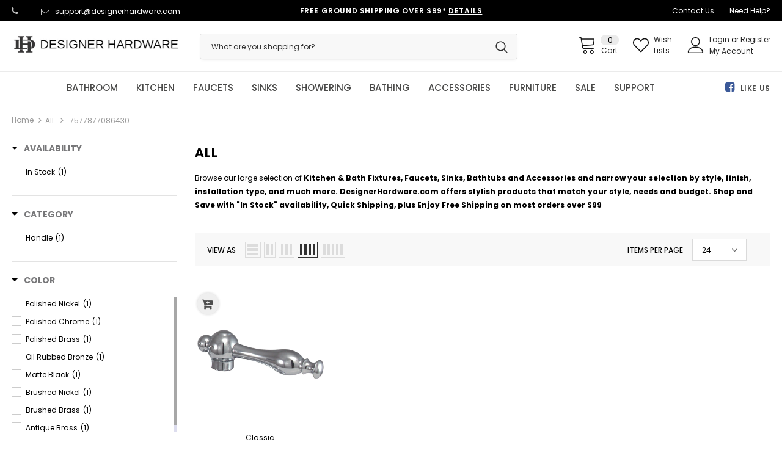

--- FILE ---
content_type: text/javascript; charset=utf-8
request_url: https://services.mybcapps.com/bc-sf-filter/filter?t=1769640727571&shop=houseorhome.myshopify.com&page=1&limit=24&sort=manual&display=grid&collection_scope=136119713886&product_available=false&variant_available=false&tag%5B%5D=7577877086430&build_filter_tree=true&check_cache=true&callback=BCSfFilterCallback&event_type=init
body_size: 3096
content:
/**/ typeof BCSfFilterCallback === 'function' && BCSfFilterCallback({"total_product":1,"total_collection":0,"total_page":0,"from_cache":false,"products":[{"body_html":" Naples Brass Lever Handle The Designer Hardware metal lever handle provides effortless mobility and style for easy adjustment of water temperature and volume. Use as a replacement part to match with oil rubbed bronze fixtures. The handle boasts a high quality finish endurance, resisting tarnishing and corrosion for long-lasting reliability. Features: Brass construction provide durability for the rigors of everyday use Lever handle meets ADA guidelines Can be used for either hot or cold side 3/8\" x 16 PT Overall dimension: (L)3-3/4\" x (W)7/8\" x (H)1-1/16\" Downloads: Specification Sheet Parts Diagram ","skus":["KSH3961NL","KSH3968NL","KSH3966NL","KSH3962NL","KSH3967NL","KSH3963NL","KSH3965NL","KSH3960NL"],"available":true,"created_at":"2022-03-04T01:40:50Z","review_count":0,"variants":[{"merged_options":["color:Polished Chrome"],"inventory_quantity":50,"image":"https://cdn.shopify.com/s/files/1/2608/7670/files/KSH3961NL.jpg?v=1769142171","original_merged_options":["color:Polished Chrome"],"compare_at_price":"44.95","inventory_management":"shopify","available":true,"weight":0.2579,"title":"Polished Chrome","inventory_policy":"deny","weight_unit":"lb","price":"29.22","id":42534434177246,"sku":"KSH3961NL","barcode":"663370380266"},{"merged_options":["color:Brushed Nickel"],"inventory_quantity":50,"image":"https://cdn.shopify.com/s/files/1/2608/7670/files/KSH3968NL.jpg?v=1769132625","original_merged_options":["color:Brushed Nickel"],"compare_at_price":"49.95","inventory_management":"shopify","available":true,"weight":0.2579,"title":"Brushed Nickel","inventory_policy":"deny","weight_unit":"lb","price":"32.47","id":42534434242782,"sku":"KSH3968NL","barcode":"663370380297"},{"merged_options":["color:Polished Nickel"],"inventory_quantity":41,"image":"https://cdn.shopify.com/s/files/1/2608/7670/files/KSH3966NL.jpg?v=1769140889","original_merged_options":["color:Polished Nickel"],"compare_at_price":"54.95","inventory_management":"shopify","available":true,"weight":0.2579,"title":"Polished Nickel","inventory_policy":"deny","weight_unit":"lb","price":"35.72","id":42534434210014,"sku":"KSH3966NL","barcode":"663370498299"},{"merged_options":["color:Polished Brass"],"inventory_quantity":50,"image":"https://cdn.shopify.com/s/files/1/2608/7670/files/KSH3962NL.jpg?v=1769157558","original_merged_options":["color:Polished Brass"],"compare_at_price":"49.95","inventory_management":"shopify","available":true,"weight":0.2579,"title":"Polished Brass","inventory_policy":"deny","weight_unit":"lb","price":"32.47","id":42534434275550,"sku":"KSH3962NL","barcode":"663370380273"},{"merged_options":["color:Brushed Brass"],"inventory_quantity":24,"image":"https://cdn.shopify.com/s/files/1/2608/7670/files/KSH3967NL.jpg?v=1769148578","original_merged_options":["color:Brushed Brass"],"compare_at_price":"54.95","inventory_management":"shopify","available":true,"weight":0.2579,"title":"Brushed Brass","inventory_policy":"deny","weight_unit":"lb","price":"35.72","id":42534434308318,"sku":"KSH3967NL","barcode":"663370498381"},{"merged_options":["color:Antique Brass"],"inventory_quantity":50,"image":"https://cdn.shopify.com/s/files/1/2608/7670/files/KSH3963NL.jpg?v=1769142040","original_merged_options":["color:Antique Brass"],"compare_at_price":"54.95","inventory_management":"shopify","available":true,"weight":0.2579,"title":"Antique Brass","inventory_policy":"deny","weight_unit":"lb","price":"35.72","id":42534434341086,"sku":"KSH3963NL","barcode":"663370519758"},{"merged_options":["color:Oil Rubbed Bronze"],"inventory_quantity":0,"image":"https://cdn.shopify.com/s/files/1/2608/7670/files/KSH3965NL.jpg?v=1769143536","original_merged_options":["color:Oil Rubbed Bronze"],"compare_at_price":"49.95","inventory_management":"shopify","available":false,"weight":0.2579,"title":"Oil Rubbed Bronze","inventory_policy":"deny","weight_unit":"lb","price":"32.47","id":42534434373854,"sku":"KSH3965NL","barcode":"663370380280"},{"merged_options":["color:Matte Black"],"inventory_quantity":34,"image":"https://cdn.shopify.com/s/files/1/2608/7670/files/KSH3960NL.jpg?v=1769140309","original_merged_options":["color:Matte Black"],"compare_at_price":"54.95","inventory_management":"shopify","available":true,"weight":0.2579,"title":"Matte Black","inventory_policy":"deny","weight_unit":"lb","price":"35.72","id":42534434406622,"sku":"KSH3960NL","barcode":"663370519765"}],"media":[],"title":"Brass Lever Handle","price_min":29.22,"images_info":[{"src":"https://cdn.shopify.com/s/files/1/2608/7670/files/KSH3961NL.jpg?v=1769142171","width":1500,"alt":null,"id":37498961068254,"position":1,"height":1500},{"src":"https://cdn.shopify.com/s/files/1/2608/7670/files/KSH3968NL.jpg?v=1769132625","width":1500,"alt":null,"id":37498961101022,"position":2,"height":1500},{"src":"https://cdn.shopify.com/s/files/1/2608/7670/files/KSH3966NL.jpg?v=1769140889","width":1500,"alt":null,"id":37498961133790,"position":3,"height":1500},{"src":"https://cdn.shopify.com/s/files/1/2608/7670/files/KSH3962NL.jpg?v=1769157558","width":1500,"alt":null,"id":37498961166558,"position":4,"height":1500},{"src":"https://cdn.shopify.com/s/files/1/2608/7670/files/KSH3967NL.jpg?v=1769148578","width":1500,"alt":null,"id":37498961199326,"position":5,"height":1500},{"src":"https://cdn.shopify.com/s/files/1/2608/7670/files/KSH3963NL.jpg?v=1769142040","width":1500,"alt":null,"id":37498961232094,"position":6,"height":1500},{"src":"https://cdn.shopify.com/s/files/1/2608/7670/files/KSH3965NL.jpg?v=1769143536","width":1500,"alt":null,"id":37498961264862,"position":7,"height":1500},{"src":"https://cdn.shopify.com/s/files/1/2608/7670/files/KSH3960NL.jpg?v=1769140309","width":1500,"alt":null,"id":37498961297630,"position":8,"height":1500}],"review_ratings":0,"template_suffix":null,"updated_at":"2026-01-23T08:39:19Z","collections":[{"template_suffix":null,"handle":"all","id":136119713886,"sort_value":"go9","title":"All"}],"vendor":"Classic","percent_sale_min":35,"best_selling_rank":999999,"html":{"theme_id":0,"value":""},"id":7577877086430,"published_at":"2022-03-04T01:40:41Z","rio_ratings":[],"images":{"1":"https://cdn.shopify.com/s/files/1/2608/7670/files/KSH3961NL.jpg?v=1769142171","2":"https://cdn.shopify.com/s/files/1/2608/7670/files/KSH3968NL.jpg?v=1769132625","3":"https://cdn.shopify.com/s/files/1/2608/7670/files/KSH3966NL.jpg?v=1769140889","4":"https://cdn.shopify.com/s/files/1/2608/7670/files/KSH3962NL.jpg?v=1769157558","5":"https://cdn.shopify.com/s/files/1/2608/7670/files/KSH3967NL.jpg?v=1769148578","6":"https://cdn.shopify.com/s/files/1/2608/7670/files/KSH3963NL.jpg?v=1769142040","7":"https://cdn.shopify.com/s/files/1/2608/7670/files/KSH3965NL.jpg?v=1769143536","8":"https://cdn.shopify.com/s/files/1/2608/7670/files/KSH3960NL.jpg?v=1769140309"},"options_with_values":[{"original_name":"color","values":[{"image":1,"title":"Polished Chrome"},{"image":2,"title":"Brushed Nickel"},{"image":3,"title":"Polished Nickel"},{"image":4,"title":"Polished Brass"},{"image":5,"title":"Brushed Brass"},{"image":6,"title":"Antique Brass"},{"image":7,"title":"Oil Rubbed Bronze"},{"image":8,"title":"Matte Black"}],"name":"color","label":"Color","position":1}],"weight_min":257.90000000000003,"handle":"ksh396xnl-p","compare_at_price_min":44.95,"barcodes":["663370380266","663370380297","663370498299","663370380273","663370498381","663370519758","663370380280","663370519765"],"tags":["1 handle","7577877086430","faucet parts","handle","home improvement","KSH3960NL","KSH3961NL","KSH3962NL","KSH3963NL","KSH3965NL","KSH3966NL","KSH3967NL","KSH3968NL","metal lever","parts","share h&c handle"],"published_scope":"web","metafields":[{"namespace":"my_fields","type":"single_line_text_field","value":"Handle","key":"product_type"},{"namespace":"my_fields","type":"single_line_text_field","value":"1","key":"_of_handles"},{"namespace":"my_fields","type":"single_line_text_field","value":"Lever","key":"handle_style"},{"namespace":"my_fields","type":"single_line_text_field","value":"Traditional","key":"style"},{"namespace":"my_fields","type":"single_line_text_field","value":"Yes","key":"ada"},{"namespace":"my_fields","type":"single_line_text_field","value":"Brass","key":"material"},{"namespace":"my_fields","type":"single_line_text_field","value":"Brass","key":"material"},{"namespace":"my_fields","type":"single_line_text_field","value":"In Stock","key":"availability"}],"product_type":"Handle","weight_max":257.90000000000003,"locations":[],"position":null,"compare_at_price_max":54.95,"product_category":null,"price_max":35.72}],"event_type":"init","filter":{"options":[{"filterType":"price","label":"Price","isCollapseMobile":true,"isCollapsePC":true,"tooltip":null,"showSearchBoxFilterMobile":false,"showSearchBoxFilterPC":false,"filterOptionId":"pf_p_price","position":0,"status":"active","displayType":"range","sliderRange":4,"sliderStep":1,"sliderDelimiter":null,"hideTextBoxes":false,"manualValues":null,"moneyFormatValue":"${{amount}}","values":{"max":29.22,"min":29.22}},{"filterType":"metafield_::my_fields::availability","label":"Availability","isCollapseMobile":false,"isCollapsePC":false,"tooltip":null,"displayAllValuesInUppercaseForm":false,"showSearchBoxFilterMobile":false,"showSearchBoxFilterPC":false,"showMoreType":"scrollbar","sortManualValues":false,"sortType":"key-asc","filterOptionId":"pf_m_::my_fields::availability","position":1,"selectType":"multiple","status":"active","valueType":"specific","displayType":"list","swatchStyle":"circle-grid","manualValues":["In Stock","Backorder","Out of Stock"],"removeTextFilterValues":"","replaceTextFilterValues":null,"excludedValues":null,"values":[{"key":"In Stock","doc_count":1}]},{"status":"active","position":2,"label":"Category","filterOptionId":"pf_pt_category","filterType":"product_type","displayType":"list","selectType":"multiple","valueType":"all","manualValues":null,"isCollapsePC":false,"isCollapseMobile":true,"showSearchBoxFilterPC":false,"showSearchBoxFilterMobile":false,"tooltip":null,"showMoreType":"scrollbar","sortType":"key-asc","sortManualValues":false,"displayAllValuesInUppercaseForm":false,"values":[{"key":"Handle","doc_count":1}]},{"filterType":"metafield_::my_fields::features","label":"Features","isCollapseMobile":false,"isCollapsePC":false,"tooltip":null,"displayAllValuesInUppercaseForm":false,"showSearchBoxFilterMobile":false,"showSearchBoxFilterPC":false,"showMoreType":"scrollbar","sortManualValues":false,"sortType":"key-asc","filterOptionId":"pf_m_::my_fields::features","position":3,"selectType":"multiple","status":"active","valueType":"all","displayType":"list","swatchStyle":"circle-grid","manualValues":null,"removeTextFilterValues":"","replaceTextFilterValues":null,"excludedValues":[],"values":[]},{"filterType":"opt_color","label":"Color","isCollapseMobile":true,"isCollapsePC":false,"tooltip":null,"displayAllValuesInUppercaseForm":false,"showSearchBoxFilterMobile":false,"showSearchBoxFilterPC":false,"showMoreType":"scrollbar","sortManualValues":true,"sortType":"doc_count-desc","filterOptionId":"pf_opt_color","position":4,"selectType":"multiple","status":"active","valueType":"all","displayType":"list","swatchStyle":"square-list","manualValues":[],"removeTextFilterValues":"","replaceTextFilterValues":null,"excludedValues":[],"values":[{"key":"Antique Brass","doc_count":1},{"key":"Brushed Brass","doc_count":1},{"key":"Brushed Nickel","doc_count":1},{"key":"Matte Black","doc_count":1},{"key":"Oil Rubbed Bronze","doc_count":1},{"key":"Polished Brass","doc_count":1},{"key":"Polished Chrome","doc_count":1},{"key":"Polished Nickel","doc_count":1}]},{"status":"active","position":5,"label":"# of Handles","filterOptionId":"pf_t_of_handles","filterType":"tag","displayType":"list","selectType":"multiple","valueType":"specific","manualValues":["1 Handle","2 Handle","3 Handle","4 Handle"],"isCollapsePC":false,"isCollapseMobile":true,"showSearchBoxFilterPC":false,"showSearchBoxFilterMobile":false,"prefix":"","tooltip":null,"showMoreType":"scrollbar","sortType":"doc_count-desc","sortManualValues":true,"useAndCondition":false,"displayAllValuesInUppercaseForm":false,"values":[{"key":"1 Handle","doc_count":1}]},{"filterType":"tag","label":"Handle Type","isCollapseMobile":true,"isCollapsePC":false,"tooltip":null,"displayAllValuesInUppercaseForm":false,"showSearchBoxFilterMobile":false,"showSearchBoxFilterPC":false,"showMoreType":"scrollbar","sortManualValues":true,"sortType":"doc_count-desc","filterOptionId":"pf_t_handle_type","position":6,"selectType":"multiple","status":"active","valueType":"specific","displayType":"list","manualValues":["Lever","Cross","Knob","Wrist Blade","Loop","Canopy","Wheel"],"prefix":null,"useAndCondition":false,"removeTextFilterValues":"","replaceTextFilterValues":null,"excludedValues":null,"values":[]},{"status":"active","position":7,"filterOptionId":"pf_t_handle_style","filterType":"tag","label":"Handle Style","displayType":"list","selectType":"multiple","valueType":"specific","manualValues":["Porcelain Lever","Porcelain Cross","Metal Lever","Metal Cross","Metal Loop","Crystal Lever","Crystal Knob","Acrylic Knob","Metal Wrist Blade","Metal Canopy"],"prefix":"","removeTextFilterValues":"","replaceTextFilterValues":null,"mergeValues":"","sortMergedValues":"","useAndCondition":false,"displayAllValuesInUppercaseForm":false,"showMoreType":"none","sortType":"doc_count-desc","sortManualValues":true,"isCollapsePC":false,"isCollapseMobile":false,"showSearchBoxFilterPC":false,"showSearchBoxFilterMobile":false,"tooltip":null,"values":[{"key":"Metal Lever","doc_count":1}]},{"filterType":"tag","label":"What's Included","isCollapseMobile":true,"isCollapsePC":false,"tooltip":null,"displayAllValuesInUppercaseForm":false,"showSearchBoxFilterMobile":false,"showSearchBoxFilterPC":false,"showMoreType":"scrollbar","sortManualValues":false,"sortType":"key-asc","filterOptionId":"pf_t_what_s_included","position":8,"selectType":"multiple","status":"active","valueType":"specific","displayType":"list","manualValues":["Handshower Included","Sidespray Included"],"prefix":null,"useAndCondition":false,"removeTextFilterValues":"","replaceTextFilterValues":null,"excludedValues":null,"values":[]},{"status":"active","position":9,"label":"Collection","filterOptionId":"pf_v_collection","filterType":"vendor","displayType":"list","selectType":"multiple","valueType":"all","manualValues":null,"isCollapsePC":false,"isCollapseMobile":true,"showSearchBoxFilterPC":false,"showSearchBoxFilterMobile":false,"tooltip":null,"showMoreType":"scrollbar","sortType":"key-asc","sortManualValues":false,"displayAllValuesInUppercaseForm":false,"values":[{"key":"Classic","doc_count":1}]},{"status":"active","position":10,"label":"Design","filterOptionId":"pf_t_design","filterType":"tag","displayType":"list","selectType":"multiple","valueType":"specific","manualValues":["Traditional","Contemporary","Transitional"],"isCollapsePC":false,"isCollapseMobile":true,"showSearchBoxFilterPC":false,"showSearchBoxFilterMobile":false,"prefix":"","tooltip":null,"showMoreType":"scrollbar","sortType":"key-asc","sortManualValues":false,"useAndCondition":false,"displayAllValuesInUppercaseForm":false,"values":[]},{"filterType":"tag","label":"Sink Shape","isCollapseMobile":false,"isCollapsePC":false,"tooltip":null,"displayAllValuesInUppercaseForm":false,"showSearchBoxFilterMobile":false,"showSearchBoxFilterPC":false,"showMoreType":"scrollbar","sortManualValues":false,"sortType":"key-asc","filterOptionId":"pf_t_sink_shape","position":11,"selectType":"multiple","status":"active","valueType":"specific","displayType":"list","manualValues":["Round","Rectangle","Oval","oval","Square"],"prefix":null,"useAndCondition":false,"removeTextFilterValues":"","replaceTextFilterValues":null,"excludedValues":null,"values":[]}],"filterId":"ol-7ZwH01F"},"bundles":[],"meta":{"rid":"d702c111-95f1-47d2-bfc3-4b1d435570df","currency":"USD","money_format_with_currency":"${{amount}} USD","money_format":"${{amount}}","affected_by_merchandising":false,"affected_by_performance_ranking":false,"affected_by_search_personalization":false}});